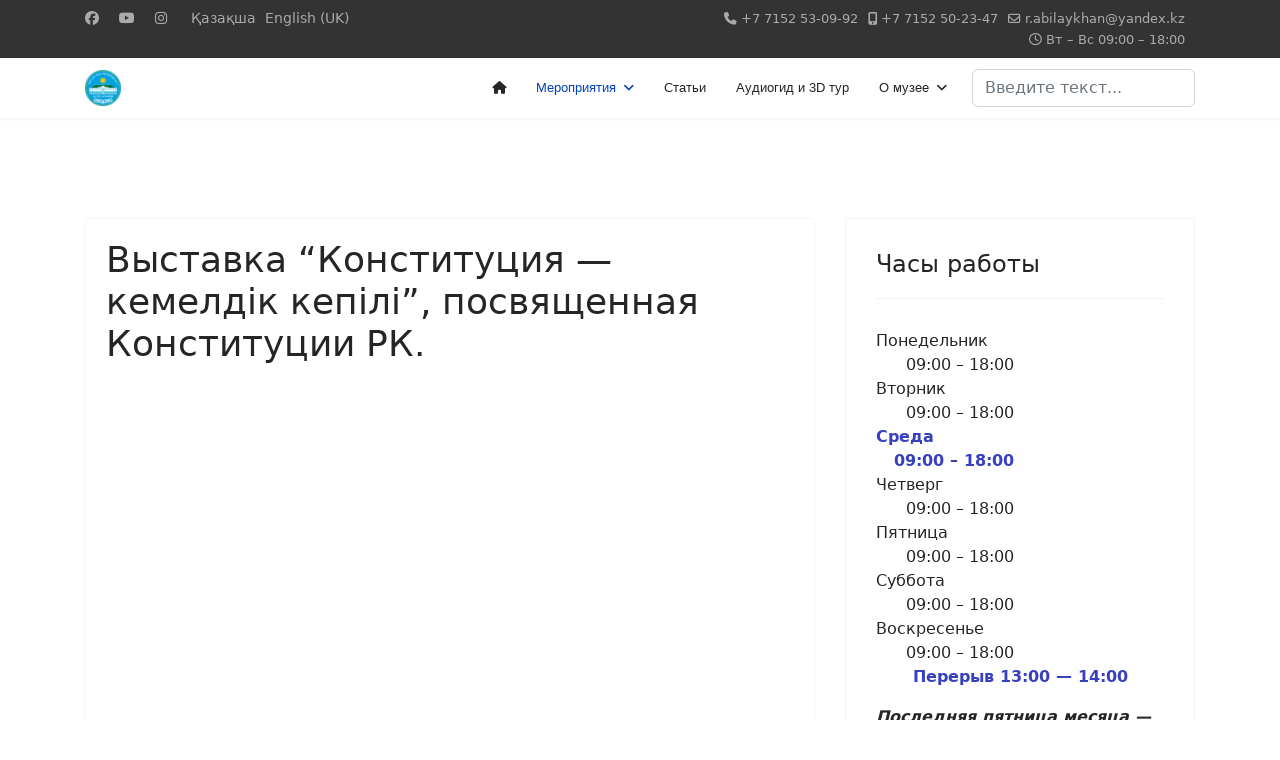

--- FILE ---
content_type: text/html; charset=utf-8
request_url: https://www.rah.kz/ru/actions-ru.html?start=65
body_size: 7826
content:

<!doctype html>
<html lang="ru-ru" dir="ltr">
	<head>
		
		<meta name="viewport" content="width=device-width, initial-scale=1, shrink-to-fit=no">
		<meta charset="utf-8">
	<meta name="rights" content="Музейный комплекс “Резиденция Абылай хана”. Все права защищены.">
	<meta name="description" content="Мероприятия музейного комплекса &quot;Резиденция Абылай хана&quot;">
	<meta name="generator" content="Helix Ultimate - The Most Popular Joomla! Template Framework.">
	<title>Мероприятия - Музейный комплекс “Резиденция Абылай хана”</title>
	<link href="/ru/actions-ru.feed?type=rss" rel="alternate" type="application/rss+xml" title="Мероприятия - Музейный комплекс “Резиденция Абылай хана”">
	<link href="/ru/actions-ru.feed?type=atom" rel="alternate" type="application/atom+xml" title="Мероприятия - Музейный комплекс “Резиденция Абылай хана”">
	<link href="/templates/shaper_helixultimate/images/favicon.ico" rel="icon" type="image/vnd.microsoft.icon">
	<link href="https://www.rah.kz/ru/component/finder/search.opensearch?Itemid=102" rel="search" title="OpenSearch Музейный комплекс “Резиденция Абылай хана”" type="application/opensearchdescription+xml">
<link href="/media/vendor/awesomplete/css/awesomplete.css?1.1.7" rel="stylesheet">
	<link href="/media/vendor/joomla-custom-elements/css/joomla-alert.min.css?0.4.1" rel="stylesheet">
	<link href="/plugins/content/fb_gallery/css/jquery.fancybox.min.css" rel="stylesheet">
	<link href="/plugins/content/fb_gallery/css/correct.css" rel="stylesheet">
	<link href="/media/com_jce/site/css/content.min.css?badb4208be409b1335b815dde676300e" rel="stylesheet">
	<link href="/templates/shaper_helixultimate/css/bootstrap.min.css" rel="stylesheet">
	<link href="/plugins/system/helixultimate/assets/css/system-j4.min.css" rel="stylesheet">
	<link href="/media/system/css/joomla-fontawesome.min.css?525f00" rel="stylesheet">
	<link href="/templates/shaper_helixultimate/css/template.css" rel="stylesheet">
	<link href="/templates/shaper_helixultimate/css/presets/preset1.css" rel="stylesheet">
	<link href="/modules/mod_fb_openinghours/tmpl/style.css" rel="stylesheet">
	<link href="/media/mod_languages/css/template.min.css?525f00" rel="stylesheet">
	<style>h3 {
    font-size: calc(1.2rem + 0.4vw);
} 
 .h3 {
    font-size: calc(1.2rem + 0.4vw);
}
.article-list .article .article-header h2 {
    font-size: calc(1.5rem + 0.9vw);
} 
.article-list .article .article-header .h2 {
    font-size: calc(1.5rem + 0.9vw);
}
#sp-left .sp-module .sp-module-title,#sp-right .sp-module .sp-module-title {
    font-size: calc(1.2rem + 0.4vw);
    font-weight: 500;
}</style>
	<style>.sp-megamenu-parent > li > a, .sp-megamenu-parent > li > span, .sp-megamenu-parent .sp-dropdown li.sp-menu-item > a{font-family: 'Verdana', sans-serif;font-size: 0.8rem;text-decoration: none;}
</style>
	<style>.menu.nav-pills > li > a, .menu.nav-pills > li > span, .menu.nav-pills .sp-dropdown li.sp-menu-item > a{font-family: 'Verdana', sans-serif;font-size: 0.8rem;text-decoration: none;}
</style>
	<style>.logo-image {height:36px;}.logo-image-phone {height:36px;}</style>
	<style>@media(max-width: 992px) {.logo-image {height: 36px;}.logo-image-phone {height: 36px;}}</style>
	<style>@media(max-width: 576px) {.logo-image {height: 36px;}.logo-image-phone {height: 36px;}}</style>
<script src="/media/vendor/jquery/js/jquery.min.js?3.7.1"></script>
	<script src="/media/legacy/js/jquery-noconflict.min.js?504da4"></script>
	<script type="application/json" class="joomla-script-options new">{"data":{"breakpoints":{"tablet":991,"mobile":480},"header":{"stickyOffset":"100"}},"joomla.jtext":{"MOD_FINDER_SEARCH_VALUE":"Введите текст...","COM_FINDER_SEARCH_FORM_LIST_LABEL":"Search Results","JLIB_JS_AJAX_ERROR_OTHER":"Произошла ошибка при получении данных JSON. Код состояния HTTP %s.","JLIB_JS_AJAX_ERROR_PARSE":"Произошла ошибка парсинга при обработке данных JSON:<br><code style=\"color:inherit;white-space:pre-wrap;padding:0;margin:0;border:0;background:inherit;\">%s<\/code>","ERROR":"Ошибка","MESSAGE":"Сообщение","NOTICE":"Внимание","WARNING":"Предупреждение","JCLOSE":"Закрыть","JOK":"Ок","JOPEN":"Открыть"},"finder-search":{"url":"\/ru\/component\/finder\/?task=suggestions.suggest&format=json&tmpl=component&Itemid=102"},"system.paths":{"root":"","rootFull":"https:\/\/www.rah.kz\/","base":"","baseFull":"https:\/\/www.rah.kz\/"},"csrf.token":"7a4e0d638bdfca7360b02d819ea29d8a"}</script>
	<script src="/media/system/js/core.min.js?2cb912"></script>
	<script src="/media/vendor/bootstrap/js/alert.min.js?5.3.3" type="module"></script>
	<script src="/media/vendor/bootstrap/js/button.min.js?5.3.3" type="module"></script>
	<script src="/media/vendor/bootstrap/js/carousel.min.js?5.3.3" type="module"></script>
	<script src="/media/vendor/bootstrap/js/collapse.min.js?5.3.3" type="module"></script>
	<script src="/media/vendor/bootstrap/js/dropdown.min.js?5.3.3" type="module"></script>
	<script src="/media/vendor/bootstrap/js/modal.min.js?5.3.3" type="module"></script>
	<script src="/media/vendor/bootstrap/js/offcanvas.min.js?5.3.3" type="module"></script>
	<script src="/media/vendor/bootstrap/js/popover.min.js?5.3.3" type="module"></script>
	<script src="/media/vendor/bootstrap/js/scrollspy.min.js?5.3.3" type="module"></script>
	<script src="/media/vendor/bootstrap/js/tab.min.js?5.3.3" type="module"></script>
	<script src="/media/vendor/bootstrap/js/toast.min.js?5.3.3" type="module"></script>
	<script src="/media/system/js/showon.min.js?e51227" type="module"></script>
	<script src="/media/vendor/awesomplete/js/awesomplete.min.js?1.1.7" defer></script>
	<script src="/media/com_finder/js/finder.min.js?755761" type="module"></script>
	<script src="/media/com_wrapper/js/iframe-height.min.js?525f00" defer></script>
	<script src="/media/system/js/messages.min.js?9a4811" type="module"></script>
	<script src="/plugins/content/fb_gallery/js/jquery.fancybox.min.js"></script>
	<script src="/templates/shaper_helixultimate/js/main.js"></script>
	<script>template="shaper_helixultimate";</script>
			</head>
	<body class="site helix-ultimate hu com_content com-content view-category layout-blog task-none itemid-110 ru-ru ltr sticky-header layout-fluid offcanvas-init offcanvs-position-right">

		
					<div class="sp-pre-loader">
				<div class='sp-loader-circle'></div>			</div>
		
		<div class="body-wrapper">
			<div class="body-innerwrapper">
				
	<div class="sticky-header-placeholder"></div>
<div id="sp-top-bar">
	<div class="container">
		<div class="container-inner">
			<div class="row">
				<div id="sp-top1" class="col-lg-6">
					<div class="sp-column text-center text-lg-start">
													<ul class="social-icons"><li class="social-icon-facebook"><a target="_blank" rel="noopener noreferrer" href="https://www.facebook.com/rabilaykhan" aria-label="Facebook"><span class="fab fa-facebook" aria-hidden="true"></span></a></li><li class="social-icon-youtube"><a target="_blank" rel="noopener noreferrer" href="https://www.youtube.com/channel/UCaSPA6qkuXlr24ycug5q6WQ/" aria-label="Youtube"><span class="fab fa-youtube" aria-hidden="true"></span></a></li><li class="social-icon-instagram"><a target="_blank" rel="noopener noreferrer" href="https://www.instagram.com/muzeinyi/" aria-label="Instagram"><span class="fab fa-instagram" aria-hidden="true"></span></a></li></ul>						
												<div class="sp-module "><div class="sp-module-content"><div class="mod-languages">

	<ul class="lang-inline">
									<li dir="ltr">
			<a href="/kk/actions-kz.html">
							Қазақша						</a>
			</li>
								<li dir="ltr">
			<a href="/en/">
							English (UK)						</a>
			</li>
				</ul>

</div>
</div></div>
					</div>
				</div>

				<div id="sp-top2" class="col-lg-6">
					<div class="sp-column text-center text-lg-end">
						
													<ul class="sp-contact-info"><li class="sp-contact-phone"><span class="fas fa-phone" aria-hidden="true"></span> <a href="tel:+77152530992">+7 7152 53-09-92</a></li><li class="sp-contact-mobile"><span class="fas fa-mobile-alt" aria-hidden="true"></span> <a href="tel:+77152502347">+7 7152 50-23-47</a></li><li class="sp-contact-email"><span class="far fa-envelope" aria-hidden="true"></span> <a href="mailto:r.abilaykhan@yandex.kz">r.abilaykhan@yandex.kz</a></li><li class="sp-contact-time"><span class="far fa-clock" aria-hidden="true"></span> Вт – Вс 09:00 – 18:00</li></ul>												
					</div>
				</div>
			</div>
		</div>
	</div>
</div>

<header id="sp-header">
	<div class="container">
		<div class="container-inner">
			<div class="row">
				<!-- Logo -->
				<div id="sp-logo" class="col-auto">
					<div class="sp-column">
						<div class="logo"><a href="/">
				<img class='logo-image '
					srcset='https://www.rah.kz/images/logo30.png 1x'
					src='https://www.rah.kz/images/logo30.png'
					height='36px'
					alt='Музейный комплекс “Резиденция Абылай хана”'
				/>
				</a></div>						
					</div>
				</div>

				<!-- Menu -->
				<div id="sp-menu" class="col-auto flex-auto">
					<div class="sp-column d-flex justify-content-end align-items-center">
						<nav class="sp-megamenu-wrapper d-flex" role="navigation"><a id="offcanvas-toggler" aria-label="Menu" class="offcanvas-toggler-right d-flex d-lg-none" href="#"><div class="burger-icon" aria-hidden="true"><span></span><span></span><span></span></div></a><ul class="sp-megamenu-parent menu-animation-fade-up d-none d-lg-block"><li class="sp-menu-item"><a  class="nav-link" href="/ru/"  ><span class="fas fa-home"></span></a></li><li class="sp-menu-item sp-has-child current-item active"><a aria-current="page"  href="/ru/actions-ru.html"  >Мероприятия</a><div class="sp-dropdown sp-dropdown-main sp-menu-right" style="width: 240px;"><div class="sp-dropdown-inner"><ul class="sp-dropdown-items"><li class="sp-menu-item"><a   href="/ru/actions-ru/young-historian-ru.html"  >Юный краевед</a></li><li class="sp-menu-item"><a   href="/ru/actions-ru/young-guide-ru.html"  >Юный эксурсовод</a></li><li class="sp-menu-item"><a   href="/ru/actions-ru/sakralnaya-karta-ru.html"  >Сакральная карта</a></li></ul></div></div></li><li class="sp-menu-item"><a   href="/ru/articles-ru.html"  >Статьи</a></li><li class="sp-menu-item"><a   href="/ru/audio-guid-3d-ru.html"  >Аудиогид и 3D тур</a></li><li class="sp-menu-item sp-has-child"><a   href="/ru/about-ru.html"  >О музее</a><div class="sp-dropdown sp-dropdown-main sp-menu-right" style="width: 240px;"><div class="sp-dropdown-inner"><ul class="sp-dropdown-items"><li class="sp-menu-item"><a   href="/ru/about-ru/corruption-ru.html"  >Борьба с коррупцией</a></li></ul></div></div></li></ul></nav>						

						<!-- Related Modules -->
						<div class="d-none d-lg-flex header-modules align-items-center">
															<div class="sp-module "><div class="sp-module-content">
<form class="mod-finder js-finder-searchform form-search" action="/ru/component/finder/search.html?Itemid=102" method="get" role="search">
    <label for="mod-finder-searchword0" class="visually-hidden finder">Поиск</label><input type="text" name="q" id="mod-finder-searchword0" class="js-finder-search-query form-control" value="" placeholder="Введите текст...">
            <input type="hidden" name="Itemid" value="102"></form>
</div></div>							
													</div>

						<!-- if offcanvas position right -->
													<a id="offcanvas-toggler"  aria-label="Menu" title="Menu"  class="mega offcanvas-toggler-secondary offcanvas-toggler-right d-flex align-items-center" href="#">
							<div class="burger-icon"><span></span><span></span><span></span></div>
							</a>
											</div>
				</div>
			</div>
		</div>
	</div>
</header>
				
<section id="sp-main-body" >

										<div class="container">
					<div class="container-inner">
						
	
<div class="row">
	
<main id="sp-component" class="col-lg-8 ">
	<div class="sp-column ">
		<div id="system-message-container" aria-live="polite">
	</div>


		
		<style>.article-list.grid {--columns: 1;}</style>
<div class="blog">
	
		
	
	
	
	
				<div class="article-list articles-leading">
							<div class="article"
					itemprop="blogPost" itemscope itemtype="https://schema.org/BlogPosting">
						
	
		
<div class="article-body">
	
	
	<div class="article-header">
					<h2>
									Выставка “Конституция — кемелдік кепілі”, посвященная Конституции РК.							</h2>
		
		
		
							
	</div>

		
	
		
	
		
	<div class="article-introtext">
		<p><iframe width="620" height="348" src="https://www.youtube.com/embed/UILpsmyQAsU" title="YouTube video player" frameborder="0" allow="accelerometer; autoplay; clipboard-write; encrypted-media; gyroscope; picture-in-picture" allowfullscreen></iframe></p> 	

	
		</div>

	</div>

				</div>
									</div>
	
	
					
					<div class="article-list">
				<div class="row row-1 ">
									<div class="col-lg-12">
						<div class="article"
							itemprop="blogPost" itemscope itemtype="https://schema.org/BlogPosting">
							
	
		
<div class="article-body">
	
	
	<div class="article-header">
					<h2>
									Музейный онлайн-урок “Тайны музея”.  Часть 13							</h2>
		
		
		
							
	</div>

		
	
		
	
		
	<div class="article-introtext">
		<p><iframe width="620" height="348" src="https://www.youtube.com/embed/CeQt3JOMi6E" title="YouTube video player" frameborder="0" allow="accelerometer; autoplay; clipboard-write; encrypted-media; gyroscope; picture-in-picture" allowfullscreen></iframe></p> 	

	
		</div>

	</div>

						</div>
											</div>
									<div class="col-lg-12">
						<div class="article"
							itemprop="blogPost" itemscope itemtype="https://schema.org/BlogPosting">
							
	
		
<div class="article-body">
	
	
	<div class="article-header">
					<h2>
									Музейный онлайн-урок “Казахская национальная одежда”							</h2>
		
		
		
							
	</div>

		
	
		
	
		
	<div class="article-introtext">
		<p><iframe width="620" height="348" src="https://www.youtube.com/embed/gOZGddT29c8" title="YouTube video player" frameborder="0" allow="accelerometer; autoplay; clipboard-write; encrypted-media; gyroscope; picture-in-picture" allowfullscreen></iframe></p> 	

	
		</div>

	</div>

						</div>
											</div>
									<div class="col-lg-12">
						<div class="article"
							itemprop="blogPost" itemscope itemtype="https://schema.org/BlogPosting">
							
	
		
<div class="article-body">
	
	
	<div class="article-header">
					<h2>
									Открытие выставки &quot;Горькая линия&quot;, посвященной 115-летию писателя Ивана Шухова							</h2>
		
		
		
							
	</div>

		
	
		
	
		
	<div class="article-introtext">
		<p>24 августа состоялось открытие выставки, посвященной 115-летию И. П. Шухова. Данное мероприятие организовано совместно с литературно-мемориальным домом – музеем И. П. Шухова с. Пресновки.</p>
<p>И. П. Шухов известен широкому кругу читателей, прежде всего, как автор многочисленных произведений.</p>
<p>На выставке представлены такие экспонаты дома музея  И. П. Шухова: как личные вещи из кабинета писателя, очки, портфель, печатная машина, а также рукописные дневники, книги редких и первых изданий, награды и фото из семейного архива.</p>
<p><a href="https://www.rah.kz/images/events/2021/08/24/DSC00012.jpg" data-fancybox="images-preview-1" data-thumbs='{"autoStart":true}'><img src="https://www.rah.kz/images/events/2021/08/24/DSC00012.jpg" width="100%" /></a><div style="display: none;"><a href="https://www.rah.kz/images/events/2021/08/24/DSC00015.jpg" data-fancybox="images-preview-1" data-thumb='https://www.rah.kz/images/events/2021/08/24/DSC00015.jpg'></a><a href="https://www.rah.kz/images/events/2021/08/24/DSC00019.jpg" data-fancybox="images-preview-1" data-thumb='https://www.rah.kz/images/events/2021/08/24/DSC00019.jpg'></a><a href="https://www.rah.kz/images/events/2021/08/24/DSC00022.jpg" data-fancybox="images-preview-1" data-thumb='https://www.rah.kz/images/events/2021/08/24/DSC00022.jpg'></a><a href="https://www.rah.kz/images/events/2021/08/24/DSC00023.jpg" data-fancybox="images-preview-1" data-thumb='https://www.rah.kz/images/events/2021/08/24/DSC00023.jpg'></a><a href="https://www.rah.kz/images/events/2021/08/24/DSC00024.jpg" data-fancybox="images-preview-1" data-thumb='https://www.rah.kz/images/events/2021/08/24/DSC00024.jpg'></a><a href="https://www.rah.kz/images/events/2021/08/24/DSC00028.jpg" data-fancybox="images-preview-1" data-thumb='https://www.rah.kz/images/events/2021/08/24/DSC00028.jpg'></a><a href="https://www.rah.kz/images/events/2021/08/24/DSC00033.jpg" data-fancybox="images-preview-1" data-thumb='https://www.rah.kz/images/events/2021/08/24/DSC00033.jpg'></a><a href="https://www.rah.kz/images/events/2021/08/24/DSC00034.jpg" data-fancybox="images-preview-1" data-thumb='https://www.rah.kz/images/events/2021/08/24/DSC00034.jpg'></a></div></p> 	

	
		</div>

	</div>

						</div>
											</div>
									<div class="col-lg-12">
						<div class="article"
							itemprop="blogPost" itemscope itemtype="https://schema.org/BlogPosting">
							
	
		
<div class="article-body">
	
	
	<div class="article-header">
					<h2>
									Видеопрезентация  “Құтты болсын, қымбат - Ақ үйім туған күнің!”							</h2>
		
		
		
							
	</div>

		
	
		
	
		
	<div class="article-introtext">
		<p><iframe width="620" height="348" src="https://www.youtube.com/embed/aDaMXe6B9zM" title="YouTube video player" frameborder="0" allow="accelerometer; autoplay; clipboard-write; encrypted-media; gyroscope; picture-in-picture" allowfullscreen></iframe></p> 	

	
		</div>

	</div>

						</div>
											</div>
								</div>
			</div>
			
			<div class="articles-more mb-4">
			
<ul class="list-group">
			<li class="list-group-item">
			<a href="/ru/actions-ru/1102-event-2021-1308-ru.html">
				“Горькая линия”, музейный онлайн-урок, посвященный 115-летию со дня рождения писателя Ивана Шухова</a>
		</li>
			<li class="list-group-item">
			<a href="/ru/actions-ru/1167-event-2021-1206-ru.html">
				Экспедиция “Абылай ханның қара жолы” 2021</a>
		</li>
			<li class="list-group-item">
			<a href="/ru/actions-ru/1100-event-2021-0608-ru.html">
				“Қожа Ахмет Яссауи” музейный онлайн-урок</a>
		</li>
			<li class="list-group-item">
			<a href="/ru/actions-ru/1096-event-2021-2707-ru.html">
				Қазақтың тұңғыш ғарышкері Тоқтар Әубәкіровтың 75 жылдығына арналған онлайн музей сабағы “Тұңғыш ғарышкер”</a>
		</li>
	</ul>
		</div>
	
	
			<nav class="pagination-wrapper d-lg-flex justify-content-between w-100">
			<ul class="pagination ms-0 mb-4">
		<li class="page-item">
		<a aria-label="Перейти В начало" href="/ru/actions-ru.html" class="page-link">
			<span class="fas fa-angle-double-left" aria-hidden="true"></span>		</a>
	</li>
		<li class="page-item">
		<a aria-label="Перейти Предыдущий" href="/ru/actions-ru.html?start=60" class="page-link">
			<span class="fas fa-angle-left" aria-hidden="true"></span>		</a>
	</li>

				<li class="page-item">
		<a aria-label="Перейти на страницу 9" href="/ru/actions-ru.html?start=40" class="page-link">
			9		</a>
	</li>
				<li class="page-item">
		<a aria-label="Перейти на страницу 10" href="/ru/actions-ru.html?start=45" class="page-link">
			10		</a>
	</li>
				<li class="page-item">
		<a aria-label="Перейти на страницу 11" href="/ru/actions-ru.html?start=50" class="page-link">
			11		</a>
	</li>
				<li class="page-item">
		<a aria-label="Перейти на страницу 12" href="/ru/actions-ru.html?start=55" class="page-link">
			12		</a>
	</li>
				<li class="page-item">
		<a aria-label="Перейти на страницу 13" href="/ru/actions-ru.html?start=60" class="page-link">
			13		</a>
	</li>
					<li class="active page-item">
		<span aria-current="true" aria-label="Страница 14" class="page-link">14</span>
	</li>
				<li class="page-item">
		<a aria-label="Перейти на страницу 15" href="/ru/actions-ru.html?start=70" class="page-link">
			15		</a>
	</li>
				<li class="page-item">
		<a aria-label="Перейти на страницу 16" href="/ru/actions-ru.html?start=75" class="page-link">
			16		</a>
	</li>
				<li class="page-item">
		<a aria-label="Перейти на страницу 17" href="/ru/actions-ru.html?start=80" class="page-link">
			17		</a>
	</li>
				<li class="page-item">
		<a aria-label="Перейти на страницу 18" href="/ru/actions-ru.html?start=85" class="page-link">
			18		</a>
	</li>
	
		<li class="page-item">
		<a aria-label="Перейти Вперед" href="/ru/actions-ru.html?start=70" class="page-link">
			<span class="fas fa-angle-right" aria-hidden="true"></span>		</a>
	</li>
		<li class="page-item">
		<a aria-label="Перейти В конец" href="/ru/actions-ru.html?start=495" class="page-link">
			<span class="fas fa-angle-double-right" aria-hidden="true"></span>		</a>
	</li>
</ul>							<div class="pagination-counter text-muted mb-4">
					Страница 14 из 100				</div>
					</nav>
	</div>

			</div>
</main>
<aside id="sp-right" class="col-lg-4 "><div class="sp-column "><div class="sp-module "><h3 class="sp-module-title">Часы работы</h3><div class="sp-module-content">
	<div class="openinghours-eachday" >
		<div class="openinghours-day" style="width:48%; text-align:left;">
			Понедельник		</div>
		<div class="openinghours-time" style="width:48%; text-align:right;">
			09:00 – 18:00<meta itemprop="openingHours" content="Mo 09:00 – 18:00"/>		</div>
	</div>
		<div class="openinghours-eachday" >
		<div class="openinghours-day" style="width:48%; text-align:left;">
			Вторник		</div>
		<div class="openinghours-time" style="width:48%; text-align:right;">
			09:00 – 18:00<meta itemprop="openingHours" content="Tu 09:00 – 18:00"/>		</div>
	</div>
		<div class="openinghours-eachday"  style=" color: #3940bf; font-weight: bold;">
		<div class="openinghours-day" style="width:48%; text-align:left;">
			Среда		</div>
		<div class="openinghours-time" style="width:48%; text-align:right;">
			09:00 – 18:00<meta itemprop="openingHours" content="We 09:00 – 18:00"/>		</div>
	</div>
		<div class="openinghours-eachday" >
		<div class="openinghours-day" style="width:48%; text-align:left;">
			Четверг		</div>
		<div class="openinghours-time" style="width:48%; text-align:right;">
			09:00 – 18:00<meta itemprop="openingHours" content="Th 09:00 – 18:00"/>		</div>
	</div>
		<div class="openinghours-eachday" >
		<div class="openinghours-day" style="width:48%; text-align:left;">
			Пятница		</div>
		<div class="openinghours-time" style="width:48%; text-align:right;">
			09:00 – 18:00<meta itemprop="openingHours" content="Fr 09:00 – 18:00"/>		</div>
	</div>
		<div class="openinghours-eachday" >
		<div class="openinghours-day" style="width:48%; text-align:left;">
			Суббота		</div>
		<div class="openinghours-time" style="width:48%; text-align:right;">
			09:00 – 18:00<meta itemprop="openingHours" content="Sa 09:00 – 18:00"/>		</div>
	</div>
		<div class="openinghours-eachday" >
		<div class="openinghours-day" style="width:48%; text-align:left;">
			Воскресенье		</div>
		<div class="openinghours-time" style="width:48%; text-align:right;">
			09:00 – 18:00<meta itemprop="openingHours" content="Su 09:00 – 18:00"/>		</div>
	</div>
	 
	<div class="openinghours-notes"><p style="text-align: center;"><span style="color: #3940bf;"><strong>Перерыв 13:00 — 14:00</strong></span></p>
<p><strong><em>Последняя пятница месяца — санитарный день.</em></strong></p></div>
</div></div><div class="sp-module "><div class="sp-module-content"><iframe onload="iFrameHeight(this)"    id="blockrandom-111"
    name=""
    src="https://www.google.com/maps/embed?pb=!1m18!1m12!1m3!1d2295.6593897396747!2d69.1150627158966!3d54.873791780327394!2m3!1f0!2f0!3f0!3m2!1i1024!2i768!4f13.1!3m3!1m2!1s0x43b23a41a1555b37%3A0x5609db3766c8ed00!2z0JzRg9C30LXQudC90YvQuSDQutC-0LzQv9C70LXQutGBINCg0LXQt9C40LTQtdC90YbQuNGPINCQ0LHRi9C70LDQuSDRhdCw0L3QsA!5e0!3m2!1sru!2skz!4v1501692861870&quot; width=&quot;200&quot; height=&quot;200&quot; frameborder=&quot;0&quot; style=&quot;border:0&quot; allowfullscreen&gt;"
    width="100%"
    height="300"
    loading="lazy"
    title="Карта"
    class="mod-wrapper wrapper">
    Без IFrames</iframe>
</div></div><div class="sp-module  span12"><h3 class="sp-module-title">Адрес</h3><div class="sp-module-content">	

 <div itemprop="address" itemscope itemtype="http://schema.org/PostalAddress">
	<p itemprop="addressLocality">г. Петропавловск</p>
	<p itemprop="streetAddress">ул. Карима Сутюшева, 1б</p>
	<p itemprop="addressRegion">Северо-Казахстанская область</p>
 </div>
<p>
	Телефон: <span itemprop="telephone">+7 (7152)  53-09-92, 50-23-47</span>
</p>
<p>
	Факс: <span itemprop="faxNumber">+7 (7152) 50-23-47</span>
</p></div></div><div class="moduletable ">
        
<div id="mod-custom110" class="mod-custom custom">
    <table style="margin-left: auto; margin-right: auto;" cellpadding="10">
<tbody>
<tr>
<td style="width: 50px; text-align: center; vertical-align: middle;"><a href="https://www.facebook.com/rabilaykhan"><img src="/images/facebook.png" alt="Facebook" /></a></td>
<td style="width: 50px; text-align: center; vertical-align: middle;"><a href="https://www.instagram.com/muzeinyi/"><img src="/images/instagram.png" alt="Instagram" /></a></td>
<td style="width: 72px; text-align: center; vertical-align: middle;"><a href="https://www.youtube.com/channel/UCaSPA6qkuXlr24ycug5q6WQ/"><img src="/images/youtube.png" alt="Youtube" /></a></td>
</tr>
</tbody>
</table></div>
</div>
</div></aside></div>
											</div>
				</div>
						
	</section>

<footer id="sp-footer" >

						<div class="container">
				<div class="container-inner">
			
	
<div class="row">
	<div id="sp-footer1" class="col-lg-12 "><div class="sp-column "><div class="sp-module "><div class="sp-module-content"><div class="footer1">&#169; 2026 Музейный комплекс “Резиденция Абылай хана”. Все права защищены.</div>

</div></div></div></div></div>
							</div>
			</div>
			
	</footer>
			</div>
		</div>

		<!-- Off Canvas Menu -->
		<div class="offcanvas-overlay"></div>
		<!-- Rendering the offcanvas style -->
		<!-- If canvas style selected then render the style -->
		<!-- otherwise (for old templates) attach the offcanvas module position -->
					<div class="offcanvas-menu border-menu">
	<div class="d-flex align-items-center p-3 pt-4">
				<a href="#" class="close-offcanvas" aria-label="Close Off-canvas">
			<div class="burger-icon">
				<span></span>
				<span></span>
				<span></span>
			</div>
		</a>
	</div>
	<div class="offcanvas-inner">
		<div class="d-flex header-modules mb-3">
							<div class="sp-module "><div class="sp-module-content">
<form class="mod-finder js-finder-searchform form-search" action="/ru/component/finder/search.html?Itemid=102" method="get" role="search">
    <label for="mod-finder-searchword0" class="visually-hidden finder">Поиск</label><input type="text" name="q" id="mod-finder-searchword0" class="js-finder-search-query form-control" value="" placeholder="Введите текст...">
            <input type="hidden" name="Itemid" value="102"></form>
</div></div>			
					</div>
		
					<div class="sp-module "><div class="sp-module-content"><ul class="menu nav-pills">
<li class="item-102 default"><a href="/ru/" class="nav-link"><img src="/images/home.png" alt="Главная"></a></li><li class="item-110 current active menu-deeper menu-parent"><a href="/ru/actions-ru.html" >Мероприятия<span class="menu-toggler"></span></a><ul class="menu-child"><li class="item-136"><a href="/ru/actions-ru/young-historian-ru.html" >Юный краевед</a></li><li class="item-157"><a href="/ru/actions-ru/young-guide-ru.html" >Юный эксурсовод</a></li><li class="item-159"><a href="/ru/actions-ru/sakralnaya-karta-ru.html" >Сакральная карта</a></li></ul></li><li class="item-133"><a href="/ru/articles-ru.html" >Статьи</a></li><li class="item-144"><a href="/ru/audio-guid-3d-ru.html" >Аудиогид и 3D тур</a></li><li class="item-106 menu-deeper menu-parent"><a href="/ru/about-ru.html" >О музее<span class="menu-toggler"></span></a><ul class="menu-child"><li class="item-103"><a href="/ru/about-ru/corruption-ru.html" >Борьба с коррупцией</a></li></ul></li></ul>
</div></div>		
		
					<div class="mb-4">
				<ul class="sp-contact-info"><li class="sp-contact-phone"><span class="fas fa-phone" aria-hidden="true"></span> <a href="tel:+77152530992">+7 7152 53-09-92</a></li><li class="sp-contact-mobile"><span class="fas fa-mobile-alt" aria-hidden="true"></span> <a href="tel:+77152502347">+7 7152 50-23-47</a></li><li class="sp-contact-email"><span class="far fa-envelope" aria-hidden="true"></span> <a href="mailto:r.abilaykhan@yandex.kz">r.abilaykhan@yandex.kz</a></li><li class="sp-contact-time"><span class="far fa-clock" aria-hidden="true"></span> Вт – Вс 09:00 – 18:00</li></ul>			</div>
		
					<ul class="social-icons"><li class="social-icon-facebook"><a target="_blank" rel="noopener noreferrer" href="https://www.facebook.com/rabilaykhan" aria-label="Facebook"><span class="fab fa-facebook" aria-hidden="true"></span></a></li><li class="social-icon-youtube"><a target="_blank" rel="noopener noreferrer" href="https://www.youtube.com/channel/UCaSPA6qkuXlr24ycug5q6WQ/" aria-label="Youtube"><span class="fab fa-youtube" aria-hidden="true"></span></a></li><li class="social-icon-instagram"><a target="_blank" rel="noopener noreferrer" href="https://www.instagram.com/muzeinyi/" aria-label="Instagram"><span class="fab fa-instagram" aria-hidden="true"></span></a></li></ul>				
					
		
		<!-- custom module position -->
		
	</div>
</div>				

		
		

		<!-- Go to top -->
					<a href="#" class="sp-scroll-up" aria-label="Scroll Up"><span class="fas fa-angle-up" aria-hidden="true"></span></a>
					</body>
</html>